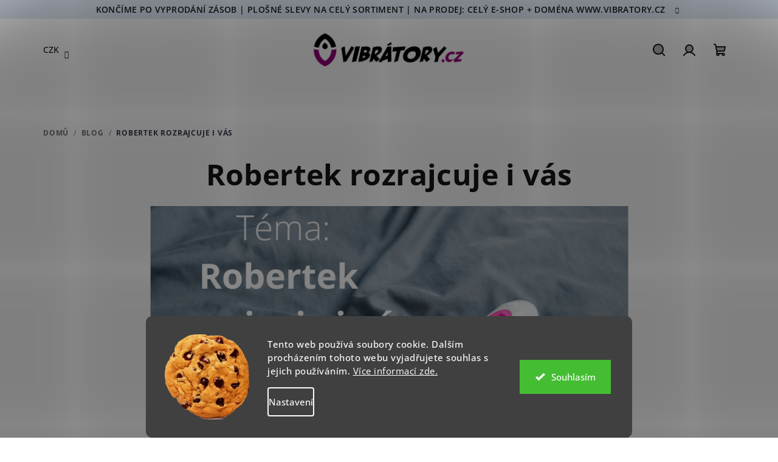

--- FILE ---
content_type: text/css
request_url: https://image.pobo.space/templates/www.vibratory.cz.css?v=20251116110001548
body_size: -126
content:
:root #pobo-all-content{--pobo-image-right-padding:0;--pobo-image-left-padding:0}

--- FILE ---
content_type: application/javascript; charset=utf-8
request_url: https://cdn.myshoptet.com/usr/api2.dklab.cz/user/documents/_doplnky/odpocet/225368/925/225368_925.js
body_size: 6094
content:
const dklab_odpocet0_0x5f10ef=dklab_odpocet0_0x3bcd;(function(_0x4e7a04,_0x38feba){const _0x504ef4=dklab_odpocet0_0x3bcd,_0x865462=_0x4e7a04();while(!![]){try{const _0x225cbc=parseInt(_0x504ef4(0xa5))/0x1*(-parseInt(_0x504ef4(0xa6))/0x2)+-parseInt(_0x504ef4(0xf5))/0x3*(-parseInt(_0x504ef4(0x90))/0x4)+-parseInt(_0x504ef4(0xd7))/0x5+parseInt(_0x504ef4(0xbc))/0x6+-parseInt(_0x504ef4(0xf2))/0x7+parseInt(_0x504ef4(0xfa))/0x8+parseInt(_0x504ef4(0x84))/0x9*(parseInt(_0x504ef4(0xd6))/0xa);if(_0x225cbc===_0x38feba)break;else _0x865462['push'](_0x865462['shift']());}catch(_0x1bc5c6){_0x865462['push'](_0x865462['shift']());}}}(dklab_odpocet0_0x3710,0x879d2));function dklab_odpocet0_0x3bcd(_0xcd4537,_0x2f50f4){const _0x371032=dklab_odpocet0_0x3710();return dklab_odpocet0_0x3bcd=function(_0x3bcd2e,_0x37f0b4){_0x3bcd2e=_0x3bcd2e-0x6f;let _0x25b657=_0x371032[_0x3bcd2e];return _0x25b657;},dklab_odpocet0_0x3bcd(_0xcd4537,_0x2f50f4);}var dkLabPriceCountdown=new function(){const _0x45fa34=dklab_odpocet0_0x3bcd,_0x44982a=_0x45fa34(0xf3),_0x3e8fdd=_0x44982a+_0x45fa34(0xac),_0x38316c=_0x44982a+_0x45fa34(0xa9),_0x16951e=_0x44982a+'ActionText',_0x37a830=_0x44982a+'ActionDates',_0x445de1=_0x44982a+'Timer',_0x49bfeb=_0x44982a+_0x45fa34(0xd3),_0x5b1c23=_0x44982a+_0x45fa34(0xad),_0x34a828=_0x44982a+'PartDays',_0x52019b=_0x44982a+_0x45fa34(0x94),_0x4ac6c6=_0x44982a+_0x45fa34(0xed),_0x45883a=_0x44982a+'PartSeconds',_0x4e1ba9=_0x44982a+_0x45fa34(0xb2),_0x313669=_0x44982a+_0x45fa34(0xe9),_0x33632c=_0x44982a+_0x45fa34(0xe7),_0x18d6c1=_0x45fa34(0xa3),_0x2b5d81=_0x45fa34(0xaa),_0x5b5c1e=[],_0x5eaa25=[];let _0x44ee82=![];this[_0x45fa34(0xb0)]=function(){const _0xf59048=_0x45fa34;dataLayer[0x0][_0xf59048(0xb5)][_0xf59048(0xb8)]===_0xf59048(0x93)&&this[_0xf59048(0x89)](),this['dataLayerHasActionProducts']()&&(this[_0xf59048(0x95)](),document[_0xf59048(0x77)]('ShoptetDOMPageContentLoaded',()=>{const _0x8a328e=_0xf59048;this[_0x8a328e(0x95)]();}),document[_0xf59048(0x77)](_0xf59048(0xc5),()=>{const _0x59cbf3=_0xf59048;this[_0x59cbf3(0x95)]();}),document['addEventListener'](_0xf59048(0xce),()=>{const _0x2ae24d=_0xf59048;this[_0x2ae24d(0x8b)]();})),_0x44ee82&&dkLabPriceCountdown[_0xf59048(0x6f)]['signalEvent'](dkLabPriceCountdown[_0xf59048(0x6f)]['eventAddonLoaded']);},this['showPriceCountdownTimer']=function(){const _0x1bcbea=_0x45fa34;let _0x122bab=dataLayer[0x0][_0x1bcbea(0xb5)];if(_0x122bab['pageType']===_0x1bcbea(0x8d))_0x122bab[_0x1bcbea(0xdf)](_0x1bcbea(0xd1))&&this[_0x1bcbea(0xfc)]();else{if(_0x122bab[_0x1bcbea(0xb8)]===_0x1bcbea(0xb6)||_0x122bab[_0x1bcbea(0xb8)]===_0x1bcbea(0xe0))this['showCategoryControls']();else _0x122bab[_0x1bcbea(0xb8)]==='homepage'?this[_0x1bcbea(0xaf)]():this[_0x1bcbea(0xaf)]();}},this[_0x45fa34(0xaf)]=function(){const _0x5e1b64=_0x45fa34;let _0x3e7062=shoptet['design']['template']['name'][_0x5e1b64(0xb7)](),_0x109754=null,_0x1460b0=$(dkLabCountdownTemplate[_0x5e1b64(0x7c)][_0x5e1b64(0xbd)]);$(_0x5e1b64(0x96))[_0x5e1b64(0xc3)](_0x313669);dkLabOdpocetCenyDataLayer['options'][_0x5e1b64(0xc0)]==0x1&&$(_0x5e1b64(0x96))[_0x5e1b64(0x104)](_0x313669);_0x3e7062==_0x2b5d81?_0x109754=_0x1460b0[_0x5e1b64(0xa4)](dkLabCountdownTemplate[_0x5e1b64(0x7c)][_0x5e1b64(0x7e)])[_0x5e1b64(0xa0)](dkLabCountdownTemplate[_0x5e1b64(0x7c)][_0x5e1b64(0x107)]):_0x109754=_0x1460b0[_0x5e1b64(0xa4)]('['+dkLabCountdownTemplate[_0x5e1b64(0x7c)][_0x5e1b64(0x7e)]+']');this[_0x5e1b64(0xca)](_0x5eaa25),this[_0x5e1b64(0xca)](_0x5b5c1e);let _0x5d0a48=![];_0x109754[_0x5e1b64(0xdd)](function(){const _0x45ce87=_0x5e1b64;if(dkLabOdpocetCenyDataLayer['options']['discountToFlag']==0x1){let _0x4a76b1=$(this)['find'](dkLabCountdownTemplate[_0x45ce87(0x7c)]['discountFlag']);if(_0x4a76b1[_0x45ce87(0x91)]===0x1){let _0x34052d=$(this)['find'](dkLabCountdownTemplate[_0x45ce87(0x7c)][_0x45ce87(0xe6)]);if(_0x34052d['length']===0x0){let _0x342449=$(this)[_0x45ce87(0xa4)](dkLabCountdownTemplate['selectors'][_0x45ce87(0xbe)]);_0x342449[dkLabCountdownTemplate[_0x45ce87(0x99)]](dkLabCountdownTemplate[_0x45ce87(0x92)]),_0x34052d=$(this)[_0x45ce87(0xa4)](dkLabCountdownTemplate[_0x45ce87(0x7c)]['flagsWrapper']);}_0x34052d['find'](dkLabCountdownTemplate[_0x45ce87(0x7c)]['discountFlagClass'])[_0x45ce87(0x91)]===0x0&&(flag=_0x4a76b1[_0x45ce87(0x71)]()['unwrap'](),_0x34052d['append'](flag));}}$(this)[_0x45ce87(0xa4)]('.'+_0x3e8fdd)[_0x45ce87(0x10e)]();let _0x4360cf='';_0x3e7062==_0x2b5d81?_0x4360cf=$(this)[_0x45ce87(0xa4)](dkLabCountdownTemplate[_0x45ce87(0x7c)]['guidAttribute'])[_0x45ce87(0x78)](_0x45ce87(0xd2)):_0x4360cf=$(this)['attr'](dkLabCountdownTemplate[_0x45ce87(0x7c)]['guidAttribute']);let _0x30a3e9=dkLabPriceCountdown[_0x45ce87(0xc8)](_0x4360cf);if(_0x30a3e9==null)return;let _0x2d948c=dkLabPriceCountdown[_0x45ce87(0xf4)](_0x30a3e9['df']),_0x11612c=dkLabPriceCountdown[_0x45ce87(0xf4)](_0x30a3e9['dt'],0x17,0x3b,0x3b);if(!dkLabPriceCountdown[_0x45ce87(0x7a)](_0x2d948c,_0x11612c))return;dkLabOdpocetCenyDataLayer[_0x45ce87(0xb4)][_0x45ce87(0xba)]==0x1&&$(this)[_0x45ce87(0xa4)](dkLabCountdownTemplate[_0x45ce87(0x7c)][_0x45ce87(0x9d)])[_0x45ce87(0x8f)]();if(dkLabOdpocetCenyDataLayer[_0x45ce87(0xb4)][_0x45ce87(0xff)]==0x0)return;let _0x17c9aa='',_0x16c33e=dkLabPriceCountdown[_0x45ce87(0x10d)](dkLabOdpocetCenyDataLayer['options']['categoryDisplayStyle']);_0x17c9aa=_0x44982a+_0x16c33e+'\x20'+_0x44982a+dkLabOdpocetCenyDataLayer[_0x45ce87(0xb4)][_0x45ce87(0xfb)];let _0x28078=$(_0x45ce87(0xa2)+_0x3e8fdd+'\x20'+_0x17c9aa+_0x45ce87(0xf6)),_0x46f2a8=$(_0x45ce87(0xa2)+_0x16951e+'\x22>'+dkLabCountdownOpt[_0x45ce87(0x10c)]+_0x45ce87(0xef)),_0x574e3c=dkLabPriceCountdown[_0x45ce87(0xf7)]();_0x574e3c[_0x45ce87(0xc7)](_0x46f2a8),_0x28078[_0x45ce87(0xf9)](_0x574e3c),dkLabPriceCountdown[_0x45ce87(0xb9)]($(this),_0x28078,dkLabCountdownTemplate[_0x45ce87(0x7c)][_0x45ce87(0xfb)],dkLabCountdownTemplate['selectors'][_0x45ce87(0xf8)]),dkLabPriceCountdown[_0x45ce87(0xc1)](null,_0x11612c,_0x574e3c,dkLabCountdownOpt[_0x45ce87(0xa7)]);let _0x4a18ae=setInterval(function(){const _0x36015a=_0x45ce87;dkLabPriceCountdown[_0x36015a(0xc1)](_0x4a18ae,_0x11612c,_0x574e3c,dkLabCountdownOpt[_0x36015a(0xa7)]);},0x3e8);_0x5eaa25[_0x45ce87(0x109)](_0x4a18ae),_0x5d0a48=!![],_0x44ee82=!![];}),_0x5d0a48&&dkLabPriceCountdown[_0x5e1b64(0x6f)][_0x5e1b64(0x98)](dkLabPriceCountdown['events'][_0x5e1b64(0x80)]);},this[_0x45fa34(0xfc)]=function(){const _0x59743b=_0x45fa34;let _0x248a69=dataLayer[0x0][_0x59743b(0xb5)]['product'][_0x59743b(0xb3)],_0x356c7f=dkLabPriceCountdown[_0x59743b(0xc8)](_0x248a69);if(_0x356c7f==null)return;let _0xb34b20=this['getDateObject'](_0x356c7f['df']),_0x29183f=this[_0x59743b(0xf4)](_0x356c7f['dt'],0x17,0x3b,0x3b);if(!dkLabPriceCountdown[_0x59743b(0x7a)](_0xb34b20,_0x29183f))return;dkLabOdpocetCenyDataLayer[_0x59743b(0xb4)][_0x59743b(0xba)]==0x1&&($(dkLabCountdownTemplate[_0x59743b(0x7c)][_0x59743b(0xcd)])['hide'](),this[_0x59743b(0xec)]());if(dkLabOdpocetCenyDataLayer['options']['showInDetail']==0x0)return;let _0x4fed90=dkLabPriceCountdown[_0x59743b(0x10d)](dkLabOdpocetCenyDataLayer[_0x59743b(0xb4)][_0x59743b(0xd8)]),_0x11a216=dkLabOdpocetCenyDataLayer[_0x59743b(0xb4)][_0x59743b(0x97)][_0x59743b(0x91)]>0x0?'\x20'+dkLabOdpocetCenyDataLayer[_0x59743b(0xb4)]['detailPositionClass']:'',_0x8ebcb4=$(_0x59743b(0xa2)+_0x3e8fdd+'\x20'+_0x44982a+_0x4fed90+_0x11a216+_0x59743b(0xc6)),_0x40a23f=$(_0x59743b(0xa2)+_0x16951e+'\x22>'+dkLabCountdownOpt[_0x59743b(0x10c)]+_0x59743b(0xef)),_0x63c535=this[_0x59743b(0xf7)]();_0x63c535['prepend'](_0x40a23f),_0x8ebcb4[_0x59743b(0xf9)](_0x63c535);if(dkLabOdpocetCenyDataLayer['options'][_0x59743b(0x9b)]==0x1){let _0x205b47=this[_0x59743b(0xd5)](_0x356c7f['df']),_0xd77e9b=this[_0x59743b(0xd5)](_0x356c7f['dt']);if(_0x205b47!=null&&_0xd77e9b!=null){let _0x11adea=$(_0x59743b(0xa2)+_0x37a830+'\x22>'+dkLabCountdownOpt['startDateText']+'\x20'+_0x205b47+'\x20'+dkLabCountdownOpt['endDateText']+'\x20'+_0xd77e9b+_0x59743b(0xef));_0x8ebcb4[_0x59743b(0xf9)](_0x11adea),_0x8ebcb4[_0x59743b(0x104)]('hasActionDates');}}if(shoptet['design']['template'][_0x59743b(0x106)][_0x59743b(0xb7)]()==_0x18d6c1){let _0x228ef1=$(dkLabCountdownTemplate[_0x59743b(0x7c)][_0x59743b(0x7f)]);if(dkLabCountdownTemplate[_0x59743b(0x7c)][_0x59743b(0x102)][_0x59743b(0x91)]!=0x0){_0x228ef1=_0x228ef1[_0x59743b(0xa0)](dkLabCountdownTemplate[_0x59743b(0x7c)][_0x59743b(0x102)]);let _0x1e9638=$('<tr\x20class=\x22dkLabCountdonwTableRow\x22></tr>'),_0x3ce2e2=$('<td\x20class=\x22dkLabCountdonwTableCell\x22\x20colspan=\x222\x22></td>');_0x3ce2e2[_0x59743b(0xf9)](_0x8ebcb4),_0x1e9638[_0x59743b(0xf9)](_0x3ce2e2),_0x228ef1[dkLabCountdownTemplate[_0x59743b(0x7c)]['detailAddAs']](_0x1e9638);}else _0x228ef1[dkLabCountdownTemplate[_0x59743b(0x7c)]['detailAddAs']](_0x8ebcb4);}else{let _0x10c455=$(dkLabCountdownTemplate[_0x59743b(0x7c)][_0x59743b(0x9a)]);if(_0x10c455['length']>0x0){let _0x429922=$(dkLabCountdownTemplate[_0x59743b(0x7c)][_0x59743b(0xae)]);_0x429922[dkLabCountdownTemplate[_0x59743b(0x7c)][_0x59743b(0xd9)]](_0x8ebcb4);}else{let _0x3c286a=$(dkLabCountdownTemplate[_0x59743b(0x7c)][_0x59743b(0x7f)]);_0x3c286a[dkLabCountdownTemplate[_0x59743b(0x7c)][_0x59743b(0x7b)]](_0x8ebcb4);}}dkLabPriceCountdown['updateCountdownTimer'](null,_0x29183f,_0x63c535,dkLabCountdownOpt['actionExpired']);let _0x35a5d7=setInterval(function(){const _0x4b5108=_0x59743b;dkLabPriceCountdown[_0x4b5108(0xc1)](_0x35a5d7,_0x29183f,_0x63c535,dkLabCountdownOpt[_0x4b5108(0xa7)]);},0x3e8);_0x44ee82=!![];},this[_0x45fa34(0xec)]=function(){const _0x38886d=_0x45fa34;let _0x2ff8f3=null;shoptet[_0x38886d(0xe8)]['template'][_0x38886d(0x106)][_0x38886d(0xb7)]()==_0x2b5d81?_0x2ff8f3=$(dkLabCountdownTemplate[_0x38886d(0x7c)][_0x38886d(0x7e)])['closest'](dkLabCountdownTemplate[_0x38886d(0x7c)][_0x38886d(0x107)]):_0x2ff8f3=$('['+dkLabCountdownTemplate[_0x38886d(0x7c)][_0x38886d(0x7e)]+']'),_0x2ff8f3['each'](function(){const _0x5baa99=_0x38886d;$(this)[_0x5baa99(0xa4)](dkLabCountdownTemplate[_0x5baa99(0x7c)][_0x5baa99(0x9d)])['hide']();});},this['showCarouselControls']=function(){const _0x3e75cf=_0x45fa34;if(dkLabOdpocetCenyProductsLayer[_0x3e75cf(0x72)][_0x3e75cf(0x100)]==0x1){if(dkLabOdpocetCenyProductsLayer[_0x3e75cf(0x72)]['dateTo']==null)return;let _0x72fd4e=this[_0x3e75cf(0xf4)](dkLabOdpocetCenyProductsLayer[_0x3e75cf(0x72)][_0x3e75cf(0xb1)]),_0x47d3f7=this[_0x3e75cf(0xf4)](dkLabOdpocetCenyProductsLayer[_0x3e75cf(0x72)]['dateTo'],0x17,0x3b,0x3b);if(!dkLabPriceCountdown['canDisplayCountDown'](_0x72fd4e,_0x47d3f7))return;let _0x3a3e62=_0x33632c+dkLabOdpocetCenyDataLayer[_0x3e75cf(0xb4)][_0x3e75cf(0x9c)],_0x28d779=$(dkLabCountdownTemplate[_0x3e75cf(0x7c)][_0x3e75cf(0x87)]),_0x3701c9=_0x44982a+dkLabPriceCountdown[_0x3e75cf(0x10d)](dkLabOdpocetCenyDataLayer[_0x3e75cf(0xb4)][_0x3e75cf(0xfd)]);dkLabCountdownTemplate['selectors'][_0x3e75cf(0x105)][_0x3e75cf(0x91)]>0x0&&($(dkLabCountdownTemplate[_0x3e75cf(0x7c)]['additionalBanner'])[_0x3e75cf(0x91)]>0x0&&(_0x3701c9+='\x20'+dkLabCountdownTemplate[_0x3e75cf(0x8c)]));if(_0x28d779['length']==0x1){let _0xc11228=$(_0x3e75cf(0xa2)+_0x3e8fdd+'\x20'+_0x3a3e62+'\x20'+_0x3701c9+_0x3e75cf(0x83)),_0xf07150=$('<span\x20class=\x22'+_0x16951e+'\x22>'+dkLabCountdownOpt['carouselActionText']+'</span>'),_0x2a1fdd=this[_0x3e75cf(0xf7)]();_0xc11228['append'](_0x2a1fdd),_0x2a1fdd['prepend'](_0xf07150),_0x28d779[_0x3e75cf(0xc7)](_0xc11228),dkLabPriceCountdown[_0x3e75cf(0xc1)](null,_0x47d3f7,_0x2a1fdd,dkLabCountdownOpt[_0x3e75cf(0xf1)]);let _0xb30f5d=setInterval(function(){const _0x2a280e=_0x3e75cf;dkLabPriceCountdown[_0x2a280e(0xc1)](_0xb30f5d,_0x47d3f7,_0x2a1fdd,dkLabCountdownOpt[_0x2a280e(0xf1)]);},0x3e8);_0x44ee82=!![],dkLabPriceCountdown[_0x3e75cf(0x6f)][_0x3e75cf(0x98)](dkLabPriceCountdown['events'][_0x3e75cf(0xcb)]);}}},this[_0x45fa34(0x8b)]=function(){const _0x227bd1=_0x45fa34;let _0xc1525d=shoptet['design']['template'][_0x227bd1(0x106)][_0x227bd1(0xb7)]();this[_0x227bd1(0xca)](_0x5b5c1e);let _0x2a201a=$(dkLabCountdownTemplate[_0x227bd1(0x7c)][_0x227bd1(0xd4)]),_0x3446d7=[];_0xc1525d==_0x2b5d81?_0x3446d7=_0x2a201a[_0x227bd1(0xa4)](dkLabCountdownTemplate['selectors']['guidAttribute'])[_0x227bd1(0xa0)](dkLabCountdownTemplate[_0x227bd1(0x7c)][_0x227bd1(0x107)]):_0x3446d7=_0x2a201a[_0x227bd1(0xa4)]('['+dkLabCountdownTemplate['selectors'][_0x227bd1(0x7e)]+']');let _0x4b68ad=![];_0x3446d7[_0x227bd1(0xdd)](function(){const _0x3c8427=_0x227bd1;let _0x3090b1='';_0xc1525d==_0x2b5d81?_0x3090b1=$(this)[_0x3c8427(0xa4)](dkLabCountdownTemplate[_0x3c8427(0x7c)][_0x3c8427(0x7e)])[_0x3c8427(0x78)]('content'):_0x3090b1=$(this)[_0x3c8427(0x78)](dkLabCountdownTemplate[_0x3c8427(0x7c)][_0x3c8427(0x7e)]);let _0x5f2ea0=dkLabPriceCountdown[_0x3c8427(0xc8)](_0x3090b1);if(_0x5f2ea0==null)return;let _0x3f5ed4=dkLabPriceCountdown['getDateObject'](_0x5f2ea0['df']),_0x43d174=dkLabPriceCountdown[_0x3c8427(0xf4)](_0x5f2ea0['dt'],0x17,0x3b,0x3b);if(!dkLabPriceCountdown[_0x3c8427(0x7a)](_0x3f5ed4,_0x43d174))return;dkLabOdpocetCenyDataLayer[_0x3c8427(0xb4)][_0x3c8427(0xba)]==0x1&&$(this)[_0x3c8427(0xa4)](dkLabCountdownTemplate[_0x3c8427(0x7c)][_0x3c8427(0x9d)])[_0x3c8427(0x8f)]();if(dkLabOdpocetCenyDataLayer['options'][_0x3c8427(0xd0)]==0x0)return;let _0x8fa060='',_0x3bc708=dkLabPriceCountdown['capitalizeFirstLetter'](dkLabOdpocetCenyDataLayer[_0x3c8427(0xb4)]['categoryDisplayStyle']);_0x8fa060=_0x44982a+_0x3bc708+'\x20'+_0x44982a+dkLabOdpocetCenyDataLayer[_0x3c8427(0xb4)][_0x3c8427(0xfb)];let _0x5b0cc3=$(_0x3c8427(0xa2)+_0x3e8fdd+'\x20'+_0x8fa060+_0x3c8427(0xf6)),_0x4cc219=$('<span\x20class=\x22'+_0x16951e+'\x22>'+dkLabCountdownOpt[_0x3c8427(0x10c)]+_0x3c8427(0xef)),_0x2a6866=dkLabPriceCountdown[_0x3c8427(0xf7)]();_0x2a6866[_0x3c8427(0xc7)](_0x4cc219),_0x5b0cc3[_0x3c8427(0xf9)](_0x2a6866),dkLabPriceCountdown['addCountDownToCategory']($(this),_0x5b0cc3,dkLabCountdownTemplate[_0x3c8427(0x7c)][_0x3c8427(0xc4)],dkLabCountdownTemplate['selectors']['advancedOrderAddAs']),dkLabPriceCountdown[_0x3c8427(0xc1)](null,_0x43d174,_0x2a6866,dkLabCountdownOpt[_0x3c8427(0xa7)]);let _0x14b28c=setInterval(function(){const _0x54114c=_0x3c8427;dkLabPriceCountdown[_0x54114c(0xc1)](_0x14b28c,_0x43d174,_0x2a6866,dkLabCountdownOpt['actionExpired']);},0x3e8);_0x5b5c1e[_0x3c8427(0x109)](_0x14b28c),_0x4b68ad=!![];}),_0x4b68ad&&dkLabPriceCountdown[_0x227bd1(0x6f)][_0x227bd1(0x98)](dkLabPriceCountdown[_0x227bd1(0x6f)][_0x227bd1(0x74)]);},this['updateCountdownTimer']=function(_0x427c2a,_0x5a36e9,_0x382339,_0x5aa627){const _0x36b0b8=_0x45fa34;let _0x1487e5=Date[_0x36b0b8(0x9f)](),_0x5c9ce6=_0x5a36e9-_0x1487e5,_0x554187=_0x382339[_0x36b0b8(0xa4)]('.'+_0x34a828),_0xe5abbc=_0x382339[_0x36b0b8(0xa4)]('.'+_0x52019b),_0x1c1eac=_0x382339[_0x36b0b8(0xa4)]('.'+_0x4ac6c6),_0x13ae4d=_0x382339[_0x36b0b8(0xa4)]('.'+_0x45883a),_0x4b32f0=Math[_0x36b0b8(0x7d)](_0x5c9ce6/(0x3e8*0x3c*0x3c*0x18)),_0x450776=Math[_0x36b0b8(0x7d)](_0x5c9ce6%(0x3e8*0x3c*0x3c*0x18)/(0x3e8*0x3c*0x3c)),_0x1f4296=Math[_0x36b0b8(0x7d)](_0x5c9ce6%(0x3e8*0x3c*0x3c)/(0x3e8*0x3c)),_0x16f563=Math[_0x36b0b8(0x7d)](_0x5c9ce6%(0x3e8*0x3c)/0x3e8),_0x262e65='';_0x4b32f0==0x1&&(_0x262e65=dkLabCountdownOpt['oneDay']);_0x4b32f0<0x5&&_0x4b32f0>0x1&&(_0x262e65=dkLabCountdownOpt['twoToFourDays']);_0x4b32f0>0x4&&(_0x262e65=dkLabCountdownOpt[_0x36b0b8(0xe4)]);_0x4b32f0>0x0?(_0x554187[_0x36b0b8(0xa4)]('.'+_0x49bfeb)[_0x36b0b8(0x10b)](_0x262e65),_0x554187[_0x36b0b8(0xa4)]('.'+_0x5b1c23)['text'](_0x4b32f0),_0x554187[_0x36b0b8(0xc3)](_0x4e1ba9)):(_0x554187[_0x36b0b8(0xa4)]('.'+_0x49bfeb)[_0x36b0b8(0x10b)]('0'),_0x554187[_0x36b0b8(0x104)](_0x4e1ba9));_0x450776>0x0?(_0xe5abbc['find']('.'+_0x5b1c23)[_0x36b0b8(0x10b)](_0x450776),_0xe5abbc[_0x36b0b8(0xc3)](_0x4e1ba9)):(_0xe5abbc[_0x36b0b8(0xa4)]('.'+_0x5b1c23)[_0x36b0b8(0x10b)]('0'),_0xe5abbc[_0x36b0b8(0x104)](_0x4e1ba9));_0x1f4296>0x0?(_0x1c1eac[_0x36b0b8(0xa4)]('.'+_0x5b1c23)[_0x36b0b8(0x10b)](_0x1f4296),_0x1c1eac[_0x36b0b8(0xc3)](_0x4e1ba9)):(_0x1c1eac[_0x36b0b8(0xa4)]('.'+_0x5b1c23)[_0x36b0b8(0x10b)]('0'),_0x1c1eac[_0x36b0b8(0x104)](_0x4e1ba9));_0x13ae4d[_0x36b0b8(0xa4)]('.'+_0x5b1c23)['text'](_0x16f563);if(_0x5c9ce6<0x0){clearInterval(_0x427c2a);_0x382339[_0x36b0b8(0xa4)]('.'+_0x16951e)[_0x36b0b8(0x91)]>0x0&&_0x382339[_0x36b0b8(0xa4)]('.'+_0x16951e)['text']('');_0x382339[_0x36b0b8(0xa4)]('.'+_0x445de1)[_0x36b0b8(0x10b)](_0x5aa627);return;}},this[_0x45fa34(0xf7)]=function(){const _0x4930b1=_0x45fa34;let _0xca5e6e='<span\x20class=\x22'+_0x38316c+'\x22>';return _0xca5e6e+=_0x4930b1(0xa2)+_0x445de1+'\x22>',_0xca5e6e+=_0x4930b1(0xa2)+_0x34a828+_0x4930b1(0x8a)+_0x5b1c23+_0x4930b1(0xde)+_0x49bfeb+_0x4930b1(0xcf),_0xca5e6e+=_0x4930b1(0xa2)+_0x52019b+'\x22><span\x20class=\x22'+_0x5b1c23+_0x4930b1(0xde)+_0x49bfeb+'\x22>'+dkLabCountdownOpt[_0x4930b1(0xfe)]+'</span></span>',_0xca5e6e+=_0x4930b1(0xa2)+_0x4ac6c6+_0x4930b1(0x8a)+_0x5b1c23+_0x4930b1(0xde)+_0x49bfeb+'\x22>'+dkLabCountdownOpt[_0x4930b1(0xee)]+_0x4930b1(0x85),_0xca5e6e+='<span\x20class=\x22'+_0x45883a+_0x4930b1(0x8a)+_0x5b1c23+_0x4930b1(0xde)+_0x49bfeb+'\x22>'+dkLabCountdownOpt['abbrSecond']+_0x4930b1(0x85),_0xca5e6e+=_0x4930b1(0xef),_0xca5e6e+='</span>',_0xca5e6e=$(_0xca5e6e),_0xca5e6e;},this['stopRunningTimers']=function(_0x22a586){const _0x5ed63e=_0x45fa34;_0x22a586[_0x5ed63e(0x10f)](_0x376f8e=>{clearInterval(_0x376f8e);}),_0x22a586[_0x5ed63e(0x91)]=0x0;},this[_0x45fa34(0xb9)]=function(_0x321e1b,_0x334ae4,_0x33c373,_0x5eb261){const _0x1015f8=_0x45fa34;let _0x1eb8ee=_0x321e1b[_0x1015f8(0xa4)](_0x33c373);_0x1eb8ee[_0x1015f8(0x91)]!=0x0&&(_0x5eb261==_0x1015f8(0xe2)&&_0x1eb8ee['before'](_0x334ae4),_0x5eb261==_0x1015f8(0x8e)&&_0x1eb8ee['after'](_0x334ae4),_0x5eb261==_0x1015f8(0xc7)&&_0x1eb8ee[_0x1015f8(0xc7)](_0x334ae4),_0x5eb261==_0x1015f8(0xf9)&&_0x1eb8ee[_0x1015f8(0xf9)](_0x334ae4));},this[_0x45fa34(0x7a)]=function(_0x512404,_0x1a2b17){const _0x71d5bf=_0x45fa34;let _0x2f13bf=Date[_0x71d5bf(0x9f)]();dkLabOdpocetCenyDataLayer['options'][_0x71d5bf(0xe5)],dkLabOdpocetCenyDataLayer[_0x71d5bf(0xb4)][_0x71d5bf(0x73)];if(_0x512404!=null&&_0x512404['getTime']()>_0x2f13bf)return![];if(_0x1a2b17==null||_0x1a2b17['getTime']()<_0x2f13bf)return![];if(dkLabOdpocetCenyDataLayer[_0x71d5bf(0xb4)][_0x71d5bf(0xe5)]==0x1){let _0x1cf32e=new Date(_0x1a2b17[_0x71d5bf(0xf0)]());_0x1cf32e[_0x71d5bf(0xa8)](_0x1cf32e[_0x71d5bf(0xe3)]()-dkLabOdpocetCenyDataLayer['options']['showBeforeEndDays']);if(_0x1cf32e['getTime']()>_0x2f13bf)return![];}return!![];},this['getDateObject']=function(_0x429429,_0x153732=0x0,_0x62d4bc=0x0,_0x56ba15=0x0){const _0xf16f64=_0x45fa34;if(_0x429429==null||_0x429429[_0xf16f64(0x91)]!=0xa)return null;let _0x1c3771=_0x429429['split']('-'),_0x249d2f=new Date(_0x1c3771[0x0],_0x1c3771[0x1]-0x1,_0x1c3771[0x2],_0x153732,_0x62d4bc,_0x56ba15);return _0x249d2f;},this[_0x45fa34(0xd5)]=function(_0x466be5){const _0x3db1ee=_0x45fa34;if(_0x466be5==null||_0x466be5[_0x3db1ee(0x91)]!=0xa)return null;let _0x29bec7=this['getDateObject'](_0x466be5);return _0x29bec7[_0x3db1ee(0xe3)]()+'.'+(_0x29bec7[_0x3db1ee(0x108)]()+0x1)+'.'+_0x29bec7[_0x3db1ee(0xe1)]();},this[_0x45fa34(0x10a)]=function(){const _0x4dd09c=_0x45fa34;return dkLabOdpocetCenyProductsLayer[_0x4dd09c(0xdc)]!=null&&dkLabOdpocetCenyProductsLayer['products'][_0x4dd09c(0x91)]>0x0?!![]:![];},this[_0x45fa34(0xc8)]=function(_0x1263cc){const _0x5d8510=_0x45fa34;return dkLabOdpocetCenyProductsLayer[_0x5d8510(0xdc)][_0x5d8510(0xa4)](_0x3c1579=>_0x3c1579['guid']==_0x1263cc);},this[_0x45fa34(0x10d)]=function(_0x286d22){const _0x444438=_0x45fa34;return _0x286d22[0x0][_0x444438(0xbb)]()+_0x286d22[_0x444438(0x81)](0x1);},this[_0x45fa34(0x6f)]=new function(){const _0x7b1d33=_0x45fa34;this[_0x7b1d33(0xa1)]=_0x7b1d33(0xda),this['eventProducts']=_0x7b1d33(0x75),this[_0x7b1d33(0xcb)]=_0x7b1d33(0x88),this[_0x7b1d33(0x74)]=_0x7b1d33(0xdb),this[_0x7b1d33(0x70)]=[this[_0x7b1d33(0xa1)],this[_0x7b1d33(0x80)],this['eventCarousel'],this['eventAdvancedOrder']],this['signalEvent']=(_0x4e8db6,_0x962f11)=>{const _0x1a3d1b=_0x7b1d33,_0x108f9f=_0x962f11||null;if(this['availableEvents'][_0x1a3d1b(0x101)](_0x4e8db6))try{let _0x36e1eb=new CustomEvent(_0x4e8db6,{'detail':_0x108f9f});document['dispatchEvent'](_0x36e1eb),shoptet['dev'][_0x1a3d1b(0xbf)]['monitorEvents']&&console[_0x1a3d1b(0x76)](_0x1a3d1b(0xab)+_0x4e8db6+_0x1a3d1b(0xea),_0x1a3d1b(0xc2));}catch(_0x5b43fb){console[_0x1a3d1b(0x76)](_0x1a3d1b(0xab)+_0x4e8db6+'\x22\x20was\x20not\x20dispatched.',_0x1a3d1b(0x79)),console[_0x1a3d1b(0xcc)](_0x5b43fb);}};}();}(),dkLabCountdownTemplate,dkLabCountdownOpt;function dklab_odpocet0_0x3710(){const _0x275ad1=['toUpperCase','1115202mAWYDY','categoryProducts','categoryFlagDivWrapper','config','hideOnHover','updateCountdownTimer','background:\x20#ffe058;\x20color:\x20#000;','removeClass','advancedOrderPosition','ShoptetDOMPageMoreProductsLoaded','\x22\x20id=\x22dkLabCountdownDetail\x22></span>','prepend','getProductIfExists','forOtherLangs','stopRunningTimers','eventCarousel','error','detailFlagAction','ShoptetDOMAdvancedOrderLoaded','\x22></span></span>','showInAdvancedOrder','product','content','PartText','advancedOrderProducts','getFormatedDate','10rRGdcE','4713770oOPkUo','detailDisplayStyle','detailAddAsV','dkLabPriceCountdownLoaded','dkLabPriceCountdownAdvancedOrderChanged','products','each','\x22></span><span\x20class=\x22','hasOwnProperty','article','getFullYear','before','getDate','moreThanFourDays','showBeforeEnd','flagsWrapper','Carousel','design','HideOnHover','\x22\x20was\x20dispatched.','lang','hideDetailAdditionalProductAction','PartMinutes','abbrMinute','</span>','getTime','carouselActionExpired','6707414ZvYdZS','dkLabCountdown','getDateObject','486627RAHlpH','\x22></span>','generateCountDownTimer','categoryAddAs','append','3560680AqZDoR','categoryPosition','showDetailControls','carouselDisplayStyle','abbrHour','showInCategory','isActive','includes','detailClosestTableRow','ready','addClass','additionalBanner','name','closestElement','getMonth','push','dataLayerHasActionProducts','text','actionText','capitalizeFirstLetter','remove','forEach','events','availableEvents','clone','carousel','showBeforeEndDays','eventAdvancedOrder','dkLabPriceCountdownProductsChanged','log','addEventListener','attr','background:\x20#d9534f;\x20color:\x20#fff;','canDisplayCountDown','detailAddAs','selectors','floor','guidAttribute','detailPosition','eventProducts','slice','defaultLanguage','\x22\x20id=\x22dkLabCountdownCarousel\x22></span>','15848766TVdtcH','</span></span>','template','carouselItemFirst','dkLabPriceCountdownCarouselChanged','showCarouselControls','\x22><span\x20class=\x22','showAdvancedOrderControles','additionalBannerClass','productDetail','after','hide','12fAzHWr','length','categoryFlagsDiv','homepage','PartHours','showPriceCountdownTimer','body','detailPositionClass','signalEvent','categoryFlagDivAddAs','checkVariants','showDatesDetail','carouselDisplayPosition','flagAction','useWidget','now','closest','eventAddonLoaded','<span\x20class=\x22','pop','find','13oXvpvZ','64942XYlMzR','actionExpired','setDate','Container','echo','%cEvent\x20\x22','Wrapper','PartValue','detailPositionV','showCategoryControls','run','dateFrom','NotVisible','guid','options','shoptet','category','toLowerCase','pageType','addCountDownToCategory','hideActionFlag'];dklab_odpocet0_0x3710=function(){return _0x275ad1;};return dklab_odpocet0_0x3710();}$(document)[dklab_odpocet0_0x5f10ef(0x103)](function(){const _0x5cd524=dklab_odpocet0_0x5f10ef;let _0x12f527=$('html')[_0x5cd524(0x78)](_0x5cd524(0xeb));dkLabOdpocetCenyDataLayer[_0x5cd524(0xb4)][_0x5cd524(0xdf)](_0x12f527)?dkLabCountdownOpt=dkLabOdpocetCenyDataLayer[_0x5cd524(0xb4)][''+_0x12f527+'']:dkLabOdpocetCenyDataLayer[_0x5cd524(0xb4)][_0x5cd524(0xc9)]!==undefined&&dkLabOdpocetCenyDataLayer[_0x5cd524(0xb4)]['forOtherLangs']?dkLabCountdownOpt=dkLabOdpocetCenyDataLayer['options'][''+dkLabOdpocetCenyDataLayer['options'][_0x5cd524(0xc9)]+'']:dkLabCountdownOpt=dkLabOdpocetCenyDataLayer['options'][''+dkLabOdpocetCenyDataLayer[_0x5cd524(0xb4)][_0x5cd524(0x82)]+''],dkLabCountdownOpt[_0x5cd524(0x9e)]==0x1&&(dkLabOdpocetCenyDataLayer[_0x5cd524(0x86)][_0x5cd524(0xdf)](shoptet[_0x5cd524(0xe8)][_0x5cd524(0x86)][_0x5cd524(0x106)][_0x5cd524(0xb7)]())?(dkLabCountdownTemplate=dkLabOdpocetCenyDataLayer['template'][''+shoptet[_0x5cd524(0xe8)][_0x5cd524(0x86)][_0x5cd524(0x106)][_0x5cd524(0xb7)]()+''],dkLabPriceCountdown[_0x5cd524(0xb0)]()):console[_0x5cd524(0xcc)]('dkLAB\x20Countdown\x20plugin\x20does\x20not\x20support\x20e-shop\x20template\x20('+shoptet[_0x5cd524(0xe8)][_0x5cd524(0x86)][_0x5cd524(0x106)][_0x5cd524(0xb7)]()+')'));});

--- FILE ---
content_type: application/javascript; charset=utf-8
request_url: https://cdn.myshoptet.com/usr/api2.dklab.cz/user/documents/_doplnky/navstivene/225368/31/225368_31.js
body_size: 6114
content:
const a0_0xee4835=a0_0x37d9;(function(_0x2671f2,_0x47c1ff){const _0x2add24=a0_0x37d9,_0x592b93=_0x2671f2();while(!![]){try{const _0x69bb05=-parseInt(_0x2add24(0x137))/0x1*(parseInt(_0x2add24(0xe0))/0x2)+parseInt(_0x2add24(0xdb))/0x3*(-parseInt(_0x2add24(0x166))/0x4)+parseInt(_0x2add24(0xf3))/0x5+-parseInt(_0x2add24(0x173))/0x6+parseInt(_0x2add24(0x145))/0x7+parseInt(_0x2add24(0x122))/0x8+parseInt(_0x2add24(0x135))/0x9;if(_0x69bb05===_0x47c1ff)break;else _0x592b93['push'](_0x592b93['shift']());}catch(_0x2dbe24){_0x592b93['push'](_0x592b93['shift']());}}}(a0_0x1926,0x7d5ee));var dkLabLastVisitedProducts=new function(){const _0x4ab592=a0_0x37d9;this[_0x4ab592(0xeb)]=_0x4ab592(0x10a);let _0x59195b=!![];this[_0x4ab592(0x13c)]=function(){const _0x384dd0=_0x4ab592;if(_0x42d5df())return;this[_0x384dd0(0x139)](),document[_0x384dd0(0x115)]('ShoptetDOMPageContentLoaded',function(){dkLabLastVisitedProducts['showLastVisitedProducts']();}),document[_0x384dd0(0x115)](_0x384dd0(0xf9),function(){const _0x1daead=_0x384dd0;dkLabLastVisitedProducts[_0x1daead(0x139)]();});},this[_0x4ab592(0x139)]=function(){const _0x303779=_0x4ab592;let _0x557f3f=getShoptetDataLayer();_0x557f3f[_0x303779(0x100)]==='productDetail'?_0x557f3f[_0x303779(0x141)](_0x303779(0x112))&&this[_0x303779(0x163)]():this[_0x303779(0x142)](this['getLastVisitedProducts']);},this[_0x4ab592(0x163)]=function(){const _0x95bfc=_0x4ab592;let _0x19bfcf=getShoptetDataLayer()['product'][_0x95bfc(0x181)];dkLabLastVisitedProducts[_0x95bfc(0x142)](dkLabLastVisitedProducts[_0x95bfc(0x14f)],_0x19bfcf),_0x19bfcf!==undefined&&dkLabLastVisitedProducts['addProductToStorage'](_0x19bfcf);},this[_0x4ab592(0x114)]=function(){const _0x1fdc23=_0x4ab592;if(getShoptetDataLayer()[_0x1fdc23(0x13e)][_0x1fdc23(0x13b)]===!![]){if(shoptet['customer'][_0x1fdc23(0x181)][_0x1fdc23(0x13a)]>0x0)return!![];}return![];},this[_0x4ab592(0x10e)]=function(_0x4ad2d6,_0x4764c1){const _0x5f32c6=_0x4ab592;return _0x4ad2d6[_0x5f32c6(0x157)](function(_0x1d2f55){return _0x1d2f55!=_0x4764c1;});},this[_0x4ab592(0x142)]=function(_0x1c1842,_0xcb48f=null){const _0x293040=_0x4ab592;let _0xd95b31=new Array();localStorage['getItem'](this[_0x293040(0xeb)])!==null?_0xd95b31=JSON[_0x293040(0x12c)](localStorage[_0x293040(0xd2)](this[_0x293040(0xeb)])):localStorage[_0x293040(0xe2)](this[_0x293040(0xeb)],JSON[_0x293040(0x158)](new Array()));if(_0xd95b31[_0x293040(0x13a)]>dkLabNavstiveneDataLayer[_0x293040(0x15d)][_0x293040(0x118)]){while(_0xd95b31['length']>dkLabNavstiveneDataLayer[_0x293040(0x15d)][_0x293040(0x118)]){_0xd95b31['shift']();}localStorage[_0x293040(0xe2)](this['dkLabLastVisitedLS'],JSON[_0x293040(0x158)](_0xd95b31));}_0xcb48f!==null&&(_0xd95b31=this['arrayRemove'](_0xd95b31,_0xcb48f));if(_0x1c1842!=null)_0x1c1842(_0xd95b31);else return _0xd95b31;},this['addProductToStorage']=function(_0x104e3d){const _0x5840b0=_0x4ab592;dkLabLastVisitedProducts[_0x5840b0(0x17f)](_0x104e3d);let _0x19c57b=this['getProductsFromStorage'](null);_0x19c57b[_0x5840b0(0xf1)](_0x104e3d),localStorage[_0x5840b0(0xe2)](this[_0x5840b0(0xeb)],JSON['stringify'](_0x19c57b));},this[_0x4ab592(0x17f)]=function(_0x39270d){const _0x3dec99=_0x4ab592;let _0x554784=this['getProductsFromStorage'](null),_0x297541=this[_0x3dec99(0x10e)](_0x554784,_0x39270d);localStorage[_0x3dec99(0xe2)](this[_0x3dec99(0xeb)],JSON[_0x3dec99(0x158)](_0x297541));},this['removeProductsFromStorage']=function(_0x537e10){const _0x248710=_0x4ab592;_0x537e10[_0x248710(0x18e)](_0x130d40=>dkLabLastVisitedProducts['removeProductFromStorage'](_0x130d40));},this[_0x4ab592(0x14f)]=function(_0x5d7cf7){const _0x199cb7=_0x4ab592;if(_0x5d7cf7[_0x199cb7(0x13a)]==0x0)return;let _0x472993=_0x5d7cf7;dkLabNavstiveneDataLayer[_0x199cb7(0x15d)]['sortLastToFirst']==0x1&&(_0x472993=_0x5d7cf7[_0x199cb7(0x133)]());let _0x33cab1=getShoptetDataLayer()[_0x199cb7(0x170)],_0x1e608b=getShoptetDataLayer()[_0x199cb7(0xf2)],_0x2e657f=dkLabNavstiveneEshopLanguage,_0xae9f17=dkLabLastVisitedProducts['isUserLogged']()?0x1:0x0,_0x5a397d=dkLabNavstiveneDataLayer[_0x199cb7(0x164)][_0x199cb7(0xd6)],_0x165247={'eshopID':_0x33cab1,'currency':_0x1e608b,'guids':_0x472993,'language':_0x2e657f,'config':dkLabNavstiveneDataLayer[_0x199cb7(0x130)],'isUserLogged':_0xae9f17},_0x24cd55=JSON['stringify'](_0x165247);$[_0x199cb7(0x16b)](_0x5a397d,_0x24cd55)[_0x199cb7(0x108)](function(_0x58e245){const _0x4538e4=_0x199cb7;let _0x7e0c91=JSON[_0x4538e4(0x12c)](_0x58e245);if(_0x7e0c91[_0x4538e4(0x111)]==_0x4538e4(0x169)){let _0x565b2c=_0x7e0c91[_0x4538e4(0x15c)];dkLabLastVisitedProducts[_0x4538e4(0x12a)](_0x7e0c91[_0x4538e4(0xce)]),_0x565b2c[_0x4538e4(0x13a)]>0x0&&dkLabLastVisitedProducts['removeProductsFromStorage'](_0x565b2c);}else console[_0x4538e4(0x127)](_0x7e0c91[_0x4538e4(0xdc)]);})[_0x199cb7(0x113)](function(_0x5095d9,_0x572b86,_0xbe45da){const _0x2b5969=_0x199cb7;console[_0x2b5969(0x127)](_0x2b5969(0x152)+_0x5095d9[_0x2b5969(0xf0)]);})[_0x199cb7(0x17b)](function(){});},this[_0x4ab592(0x12a)]=function(_0x49cbf8){const _0x13cc7d=_0x4ab592;let _0x207bbd=JSON['parse'](_0x49cbf8),_0xcb26cb,_0x1a64af=![];if(_0x207bbd['length']==0x0)return;if(dkLabLastVisitedProducts[_0x13cc7d(0x178)]()||dkLabNavstiveneDataLayer[_0x13cc7d(0x15d)][_0x13cc7d(0xee)]===_0x13cc7d(0x162)){dkLabLastVisitedProducts['prepareProductsImages'](_0x207bbd,dkLabNavstiveneDataLayer[_0x13cc7d(0x104)]['cutDetail']);if(dkLabNavstiveneDataLayer['options'][_0x13cc7d(0x136)]=='standard-display')_0xcb26cb=dkLabLastVisitedProducts[_0x13cc7d(0xed)](_0x207bbd,!![]);else dkLabNavstiveneDataLayer[_0x13cc7d(0x15d)]['widgetDisplay']==_0x13cc7d(0x103)&&(_0xcb26cb=dkLabLastVisitedProducts[_0x13cc7d(0x107)](_0x207bbd,dkLabNavstiveneDataLayer[_0x13cc7d(0x104)]['cutDetail']));if(dkLabLastVisitedTemplate['selectors']['footer'][_0x13cc7d(0x141)]('extraCond')){if($(dkLabLastVisitedTemplate['selectors'][_0x13cc7d(0x14d)]['extraCondFooter'])[_0x13cc7d(0x13a)]>0x0)$(dkLabLastVisitedTemplate['selectors'][_0x13cc7d(0x14d)][_0x13cc7d(0x14c)])[dkLabLastVisitedTemplate[_0x13cc7d(0x12f)][_0x13cc7d(0x14d)][_0x13cc7d(0x179)]](dkLabLastVisitedTemplate[_0x13cc7d(0x12f)][_0x13cc7d(0x14d)][_0x13cc7d(0x160)]);else $(dkLabLastVisitedTemplate['selectors'][_0x13cc7d(0x14d)][_0x13cc7d(0x15e)])[_0x13cc7d(0x13a)]>0x0&&$(dkLabLastVisitedTemplate[_0x13cc7d(0x12f)]['footer'][_0x13cc7d(0x15e)])[dkLabLastVisitedTemplate[_0x13cc7d(0x12f)][_0x13cc7d(0x14d)][_0x13cc7d(0xd1)]](dkLabLastVisitedTemplate[_0x13cc7d(0x12f)][_0x13cc7d(0x14d)][_0x13cc7d(0x160)]);}$(dkLabLastVisitedTemplate[_0x13cc7d(0x12f)][_0x13cc7d(0x14d)][_0x13cc7d(0x13d)])[dkLabLastVisitedTemplate['selectors'][_0x13cc7d(0x14d)][_0x13cc7d(0x120)]](_0xcb26cb),addonLoaded=!![],dkLabLastVisitedProducts[_0x13cc7d(0x138)][_0x13cc7d(0x129)](dkLabLastVisitedProducts['events'][_0x13cc7d(0xcd)]);}else dkLabNavstiveneDataLayer['options'][_0x13cc7d(0xee)]!==_0x13cc7d(0x162)&&(dkLabLastVisitedProducts[_0x13cc7d(0x12e)](_0x207bbd,dkLabNavstiveneDataLayer[_0x13cc7d(0x104)]['cutRelated']),_0xcb26cb=dkLabLastVisitedProducts['makeLastVisitedStandardDOM'](_0x207bbd,![]),$(dkLabLastVisitedTemplate[_0x13cc7d(0x12f)][_0x13cc7d(0x13d)])[dkLabLastVisitedTemplate[_0x13cc7d(0x12f)][_0x13cc7d(0x120)]](_0xcb26cb),addonLoaded=!![],dkLabLastVisitedProducts['events'][_0x13cc7d(0x129)](dkLabLastVisitedProducts[_0x13cc7d(0x138)][_0x13cc7d(0xcd)]));_0x59195b===!![]&&(dkLabLastVisitedProducts[_0x13cc7d(0x138)][_0x13cc7d(0x129)](dkLabLastVisitedProducts['events']['eventAddonLoaded']),_0x59195b=![]);},this[_0x4ab592(0xed)]=function(_0x1b8a0f,_0x39575e=![]){const _0x4b62e6=_0x4ab592;$(_0x4b62e6(0x10f))['remove'](),$(_0x4b62e6(0xfb))[_0x4b62e6(0xf6)]();let _0x330365=$(dkLabLastVisitedTemplate['creation']['productsContainer']),_0x372dc5=$(dkLabLastVisitedTemplate[_0x4b62e6(0x174)]['productsBar']),_0x38e2d4=$(dkLabLastVisitedTemplate['creation']['heading'][_0x4b62e6(0xf4)](_0x4b62e6(0x10d),dkLabLastVisitedLangOpt['titleText'])),_0x346831=$(dkLabLastVisitedTemplate[_0x4b62e6(0x174)][_0x4b62e6(0x153)]);return _0x39575e&&(_0x330365=$(dkLabLastVisitedTemplate[_0x4b62e6(0x174)]['footer'][_0x4b62e6(0x105)]),_0x372dc5=$(dkLabLastVisitedTemplate[_0x4b62e6(0x174)][_0x4b62e6(0x14d)][_0x4b62e6(0x15a)]),_0x38e2d4=$(dkLabLastVisitedTemplate[_0x4b62e6(0x174)][_0x4b62e6(0x14d)][_0x4b62e6(0xd9)][_0x4b62e6(0xf4)](_0x4b62e6(0x10d),dkLabLastVisitedLangOpt[_0x4b62e6(0x11d)])),_0x346831=$(dkLabLastVisitedTemplate[_0x4b62e6(0x174)][_0x4b62e6(0x14d)]['list'])),_0x1b8a0f[_0x4b62e6(0x18e)](_0x584e64=>{const _0x450ccf=_0x4b62e6;let _0x43d3f0;dkLabNavstiveneDataLayer[_0x450ccf(0x15d)][_0x450ccf(0xee)]==_0x450ccf(0x162)||_0x39575e?_0x43d3f0=dkLabLastVisitedProducts[_0x450ccf(0x175)][shoptet[_0x450ccf(0x15b)]['template'][_0x450ccf(0x10c)][_0x450ccf(0xfe)]()]['getAboveFooterDomForProduct'](_0x584e64):_0x43d3f0=dkLabLastVisitedProducts[_0x450ccf(0x175)][shoptet[_0x450ccf(0x15b)][_0x450ccf(0xd0)][_0x450ccf(0x10c)][_0x450ccf(0xfe)]()]['getMenuStandardDomForProduct'](_0x584e64),_0x346831[_0x450ccf(0x168)](_0x43d3f0);}),_0x372dc5[_0x4b62e6(0x13a)]>0x0?(_0x372dc5[_0x4b62e6(0x168)](_0x38e2d4),_0x372dc5['append'](_0x346831),_0x330365[_0x4b62e6(0x168)](_0x372dc5)):(_0x330365[_0x4b62e6(0x168)](_0x38e2d4),_0x330365['append'](_0x346831)),_0x330365;},this[_0x4ab592(0x107)]=function(_0x529951){const _0xc61032=_0x4ab592;$(_0xc61032(0xef))[_0xc61032(0xf6)]();let _0x835548=$('<div\x20class=\x22dkLabVisitedProductsNew\x20dkLabVisitedProductsNew--'+dkLabNavstiveneDataLayer[_0xc61032(0x15d)][_0xc61032(0x12d)]+_0xc61032(0x14e)+dkLabLastVisitedLangOpt[_0xc61032(0x11d)]+_0xc61032(0x180)+dkLabNavstiveneDataLayer[_0xc61032(0x15d)][_0xc61032(0x118)]+_0xc61032(0x116));return _0x529951[_0xc61032(0x18e)](_0x4c40f7=>{const _0x39c150=_0xc61032;let _0x37a837=$(_0x39c150(0x106)+_0x4c40f7[_0x39c150(0x18b)]+_0x39c150(0xea)),_0x482d47=$(_0x39c150(0xe6)+_0x4c40f7[_0x39c150(0x17c)]+_0x39c150(0x11f)+_0x4c40f7[_0x39c150(0x10c)]+'\x22></span>'),_0x5ba0fb=$(_0x39c150(0x11e)),_0x3c102c=$(_0x39c150(0x134)+_0x4c40f7[_0x39c150(0x10c)]+_0x39c150(0x167)),_0x8cfc1c=$(_0x39c150(0x147)+_0x4c40f7[_0x39c150(0x144)]+'</span>');_0x5ba0fb[_0x39c150(0x168)](_0x3c102c),_0x5ba0fb[_0x39c150(0x168)](_0x8cfc1c),_0x37a837[_0x39c150(0x168)](_0x482d47),_0x37a837[_0x39c150(0x168)](_0x5ba0fb),_0x835548[_0x39c150(0x150)](_0x39c150(0xf8))[_0x39c150(0x168)](_0x37a837);}),_0x835548;},this[_0x4ab592(0x178)]=()=>{const _0x528ff7=_0x4ab592;return $(_0x528ff7(0x125))['hasClass'](_0x528ff7(0x140))?!![]:![];};const _0x42d5df=()=>{const _0x119e80=_0x4ab592;if($('body')[_0x119e80(0xe7)](_0x119e80(0xfa))&&!$(_0x119e80(0x125))[_0x119e80(0xe7)](_0x119e80(0x101)))return!![];return![];};this[_0x4ab592(0x12e)]=(_0x546d89,_0x9be07b)=>{const _0x3c6799=_0x4ab592;_0x546d89[_0x3c6799(0x18e)](_0x3dc12e=>{const _0xe83aa5=_0x3c6799;this[_0xe83aa5(0x177)](_0x3dc12e,_0x9be07b);});},this['prepareProductImagePath']=(_0x47396f,_0x572dbd)=>{const _0x22608d=_0x4ab592;_0x47396f[_0x22608d(0x17c)][_0x22608d(0x13a)]===0x0?_0x47396f[_0x22608d(0x17c)]=dkLabNavstiveneDataLayer[_0x22608d(0x104)][_0x22608d(0xe3)]+_0x572dbd+dkLabNavstiveneDataLayer[_0x22608d(0x104)]['noImageExt']:_0x47396f[_0x22608d(0x17c)]=dkLabNavstiveneDataLayer[_0x22608d(0x104)][_0x22608d(0x188)]+_0x572dbd+'/'+_0x47396f[_0x22608d(0x17c)];},this['createMenuStandardDom']=function(_0x4570b8){const _0x2e5f9f=_0x4ab592;return $('<li\x20class=\x22display-image\x20productVisible\x22\x20itemprop=\x22itemListElement\x22\x20itemscope=\x22\x22\x20itemtype=\x22https://schema.org/ListItem\x22>'+_0x2e5f9f(0x16c)+_0x4570b8['url']+_0x2e5f9f(0x15f)+_0x2e5f9f(0x183)+_0x4570b8[_0x2e5f9f(0x17c)]+_0x2e5f9f(0x11f)+_0x4570b8[_0x2e5f9f(0x10c)]+'\x22>'+_0x2e5f9f(0x184)+'<a\x20itemprop=\x22url\x22\x20class=\x22top-products-content\x22\x20href=\x22'+_0x4570b8['url']+'\x22\x20title=\x22'+_0x4570b8[_0x2e5f9f(0x10c)]+'\x22>'+_0x2e5f9f(0xec)+_0x4570b8['name']+_0x2e5f9f(0x167)+_0x2e5f9f(0x128)+_0x2e5f9f(0x11c)+_0x4570b8[_0x2e5f9f(0x144)]+_0x2e5f9f(0x18d)+'</a>'+_0x2e5f9f(0x17e));},this[_0x4ab592(0x16e)]=function(_0x59ed59){const _0x151c59=_0x4ab592;return $(_0x151c59(0xe1)+'<a\x20href=\x22'+_0x59ed59[_0x151c59(0x18b)]+'\x22\x20class=\x22a-img\x22>'+_0x151c59(0x183)+_0x59ed59[_0x151c59(0x17c)]+'\x22\x20alt=\x22'+_0x59ed59[_0x151c59(0x10c)]+'\x22\x20itemprop=\x22image\x22>'+_0x151c59(0x184)+_0x151c59(0x13f)+_0x151c59(0x161)+_0x59ed59['url']+_0x151c59(0xde)+_0x59ed59[_0x151c59(0x10c)]+'\x22>'+_0x151c59(0x156)+_0x59ed59[_0x151c59(0x10c)]+_0x151c59(0x167)+'</a>'+_0x151c59(0x131)+_0x151c59(0xd3)+_0x151c59(0x186)+_0x59ed59['price']+_0x151c59(0x167)+'</div>'+'</li>');},this[_0x4ab592(0x126)]=function(_0x3dbe31){const _0x104884=_0x4ab592;return $(_0x104884(0x11b)+'<ul\x20class=\x22valign-middle-inline\x20list-inline\x22>'+'<li\x20class=\x22medium-3\x22>'+_0x104884(0x16c)+_0x3dbe31[_0x104884(0x18b)]+'\x22>'+_0x104884(0x183)+_0x3dbe31[_0x104884(0x17c)]+_0x104884(0x11f)+_0x3dbe31[_0x104884(0x10c)]+'\x22\x20itemprop=\x22image\x22>'+'</a>'+_0x104884(0x17e)+'<li\x20class=\x22medium-9\x20vat\x22>'+_0x104884(0x161)+_0x3dbe31[_0x104884(0x18b)]+_0x104884(0xde)+_0x3dbe31['name']+'\x22>'+_0x104884(0x156)+_0x3dbe31[_0x104884(0x10c)]+'</span>'+_0x104884(0x184)+_0x104884(0x131)+_0x104884(0xd3)+_0x104884(0x186)+_0x3dbe31[_0x104884(0x144)]+'</span>'+'</li>'+_0x104884(0xdf)+_0x104884(0x17e));},this[_0x4ab592(0x17d)]=function(_0x321eeb){const _0x46f746=_0x4ab592;return $(_0x46f746(0x117)+_0x46f746(0x102)+_0x46f746(0x16c)+_0x321eeb[_0x46f746(0x18b)]+_0x46f746(0xd8)+_0x46f746(0x183)+_0x321eeb[_0x46f746(0x17c)]+_0x46f746(0x187)+_0x321eeb[_0x46f746(0x17c)]+_0x46f746(0x11f)+_0x321eeb[_0x46f746(0x10c)]+'\x22>'+'<meta\x20itemprop=\x22image\x22\x20content=\x22'+_0x321eeb[_0x46f746(0x17c)]+'\x22>'+_0x46f746(0x184)+'<div\x20class=\x22p-in\x22>'+_0x46f746(0x121)+'<a\x20itemprop=\x22url\x22\x20class=\x22name\x22\x20href=\x22'+_0x321eeb[_0x46f746(0x18b)]+_0x46f746(0xde)+_0x321eeb[_0x46f746(0x10c)]+'\x22>'+_0x46f746(0x156)+_0x321eeb[_0x46f746(0x10c)]+'</span>'+_0x46f746(0x184)+'<div\x20class=\x22ratings-wrapper\x22>'+_0x46f746(0x176)+_0x46f746(0x11a)+_0x46f746(0xe5)+_0x321eeb['code']+_0x46f746(0x167)+_0x46f746(0x167)+_0x46f746(0xe8)+_0x46f746(0xe8)+_0x46f746(0x189)+_0x46f746(0x119)+'<div\x20class=\x22prices\x22>'+_0x46f746(0x154)+'<strong>'+_0x321eeb['price']+_0x46f746(0x18d)+_0x46f746(0xe8)+'</div>'+_0x46f746(0xe8)+'</div>'+_0x46f746(0xe8)+_0x46f746(0xe8)+_0x46f746(0xe8));},this[_0x4ab592(0xff)]=function(_0x41c8fd){const _0x3e3e7c=_0x4ab592;return $('<li\x20class=\x22product\x20productVisible\x22\x20itemprop=\x22isRelatedTo\x22\x20itemscope=\x22\x22\x20itemtype=\x22https://schema.org/Product\x22>'+'<div\x20class=\x22columns\x22>'+_0x3e3e7c(0x18c)+_0x3e3e7c(0x16c)+_0x41c8fd['url']+'\x22>'+_0x3e3e7c(0x183)+_0x41c8fd[_0x3e3e7c(0x17c)]+_0x3e3e7c(0x11f)+_0x41c8fd[_0x3e3e7c(0x10c)]+_0x3e3e7c(0x10b)+_0x3e3e7c(0x184)+_0x3e3e7c(0xe8)+_0x3e3e7c(0xe9)+_0x3e3e7c(0x16c)+_0x41c8fd['url']+_0x3e3e7c(0xde)+_0x41c8fd['name']+'\x22\x20class=\x22p-name\x22\x20itemprop=\x22url\x22>'+_0x3e3e7c(0x156)+_0x41c8fd[_0x3e3e7c(0x10c)]+_0x3e3e7c(0x167)+'</a>'+'<form\x20action=\x22/action/Cart/addCartItem/\x22\x20method=\x22post\x22\x20class=\x22p-action\x22>'+_0x3e3e7c(0x17a)+_0x3e3e7c(0xd5)+_0x3e3e7c(0xcf)+_0x3e3e7c(0x143)+_0x3e3e7c(0x14b)+_0x3e3e7c(0x149)+_0x41c8fd[_0x3e3e7c(0x144)]+'</span>'+_0x3e3e7c(0x18d)+_0x3e3e7c(0xe8)+_0x3e3e7c(0xe8)+_0x3e3e7c(0xe8)+'</fieldset>'+_0x3e3e7c(0x124)+_0x3e3e7c(0xe8)+_0x3e3e7c(0xe8)+'</li>');},this[_0x4ab592(0xe4)]=function(_0x386aa3){const _0x5318e3=_0x4ab592;return $('<li\x20class=\x22product-wrap\x20productVisible\x22\x20itemprop=\x22isRelatedTo\x22\x20itemscope=\x22\x22\x20itemtype=\x22https://schema.org/Product\x22>'+_0x5318e3(0x151)+_0x5318e3(0xd4)+_0x5318e3(0x16c)+_0x386aa3[_0x5318e3(0x18b)]+'\x22>'+_0x5318e3(0x183)+_0x386aa3[_0x5318e3(0x17c)]+_0x5318e3(0x11f)+_0x386aa3[_0x5318e3(0x10c)]+_0x5318e3(0x12b)+_0x5318e3(0x184)+_0x5318e3(0xe8)+'<div\x20class=\x22pr-list-hover-info\x20large-12\x20medium-12\x20small-12\x20hover-hidden\x22>'+_0x5318e3(0x172)+'<a\x20href=\x22'+_0x386aa3['url']+_0x5318e3(0x165)+'</div>'+_0x5318e3(0xda)+_0x5318e3(0x16c)+_0x386aa3[_0x5318e3(0x18b)]+_0x5318e3(0xde)+_0x386aa3[_0x5318e3(0x10c)]+_0x5318e3(0x182)+_0x5318e3(0x156)+_0x386aa3[_0x5318e3(0x10c)]+'</span>'+_0x5318e3(0x184)+_0x5318e3(0x132)+_0x5318e3(0x17a)+'<div\x20class=\x22large-12\x20medium-12\x20small-12\x20product-cart-detail\x22>'+_0x5318e3(0xcf)+_0x5318e3(0x143)+_0x5318e3(0x14b)+_0x5318e3(0x149)+_0x386aa3['price']+_0x5318e3(0x167)+_0x5318e3(0x18d)+_0x5318e3(0xe8)+_0x5318e3(0xe8)+_0x5318e3(0xe8)+_0x5318e3(0xfd)+_0x5318e3(0x124)+_0x5318e3(0xe8)+_0x5318e3(0xe8)+_0x5318e3(0x17e));},this[_0x4ab592(0x175)]={'samba':{'getMenuStandardDomForProduct':this[_0x4ab592(0x148)],'getAboveFooterDomForProduct':this[_0x4ab592(0x17d)]},'disco':{'getMenuStandardDomForProduct':this['createMenuStandardDom'],'getAboveFooterDomForProduct':this[_0x4ab592(0x17d)]},'step':{'getMenuStandardDomForProduct':this[_0x4ab592(0x148)],'getAboveFooterDomForProduct':this['createAboveFooterStandardDom']},'classic':{'getMenuStandardDomForProduct':this[_0x4ab592(0x148)],'getAboveFooterDomForProduct':this[_0x4ab592(0x17d)]},'waltz':{'getMenuStandardDomForProduct':this[_0x4ab592(0x148)],'getAboveFooterDomForProduct':this['createAboveFooterStandardDom']},'tango':{'getMenuStandardDomForProduct':this[_0x4ab592(0x148)],'getAboveFooterDomForProduct':this[_0x4ab592(0x17d)]},'techno':{'getMenuStandardDomForProduct':this[_0x4ab592(0x148)],'getAboveFooterDomForProduct':this['createAboveFooterStandardDom']},'soul':{'getMenuStandardDomForProduct':this[_0x4ab592(0x126)],'getAboveFooterDomForProduct':this[_0x4ab592(0xe4)]},'rock':{'getMenuStandardDomForProduct':this[_0x4ab592(0x16e)],'getAboveFooterDomForProduct':this[_0x4ab592(0xff)]},'pop':{'getMenuStandardDomForProduct':this[_0x4ab592(0x16e)],'getAboveFooterDomForProduct':this[_0x4ab592(0xff)]}},this[_0x4ab592(0x138)]=new function(){const _0xb71085=_0x4ab592;this[_0xb71085(0x159)]=_0xb71085(0x110),this[_0xb71085(0xcd)]=_0xb71085(0x171),this[_0xb71085(0x18a)]=[this[_0xb71085(0x159)],this[_0xb71085(0xcd)]],this[_0xb71085(0x129)]=(_0x38efa6,_0x7b1346)=>{const _0x39422e=_0xb71085,_0x3348a0=_0x7b1346||null;if(this[_0x39422e(0x18a)][_0x39422e(0x16a)](_0x38efa6))try{let _0x16dd87=new CustomEvent(_0x38efa6,{'detail':_0x3348a0});document['dispatchEvent'](_0x16dd87),shoptet[_0x39422e(0x155)][_0x39422e(0xf7)][_0x39422e(0xf5)]&&console[_0x39422e(0x185)]('%cEvent\x20\x22'+_0x38efa6+_0x39422e(0x14a),_0x39422e(0x146));}catch(_0x343c68){console[_0x39422e(0x185)]('%cEvent\x20\x22'+_0x38efa6+_0x39422e(0xfc),'background:\x20#d9534f;\x20color:\x20#fff;'),console[_0x39422e(0x127)](_0x343c68);}};}();}(),dkLabLastVisitedTemplate,dkLabLastVisitedLangOpt;let dkLabNavstiveneEshopLanguage;function a0_0x37d9(_0x16ed3e,_0x2c35b7){const _0x192615=a0_0x1926();return a0_0x37d9=function(_0x37d985,_0x393f0d){_0x37d985=_0x37d985-0xcd;let _0x9df0a3=_0x192615[_0x37d985];return _0x9df0a3;},a0_0x37d9(_0x16ed3e,_0x2c35b7);}function a0_0x1926(){const _0x2d7a52=['extraCondFooter','footer','Padding\x22><h2>','getLastVisitedProducts','find','<div\x20class=\x22product\x20columns\x22>','dkLAB\x20Visited\x20Products\x20-\x20','list','<div\x20class=\x22price\x20price-final\x22>','dev','<span\x20itemprop=\x22name\x22>','filter','stringify','eventAddonLoaded','productsBar','design','deletedGuids','options','extraCond','\x22\x20class=\x22top-products-image\x22>','extraDom','<a\x20itemprop=\x22url\x22\x20href=\x22','above-footer','detailControls','urls','\x22\x20class=\x22pr-list-link\x22></a>','20ElEvhG','</span>','append','success','includes','post','<a\x20href=\x22','useWidget','createMenuRockPopDom','forOtherLangs','projectId','dkLabLastVisitedProductsChanged','<div\x20class=\x22pr-list-shortDescription\x22\x20itemprop=\x22description\x22></div>','1022382ekkHxR','creation','dkLabLastVisitedDomJson','<span\x20class=\x22p-code\x22>','prepareProductImagePath','isMobile','extraAddFooter','<fieldset>','always','image','createAboveFooterStandardDom','</li>','removeProductFromStorage','</h2><div\x20class=\x22dvpnProducts\x20dvpnProducts--','guid','\x22\x20class=\x22pr-list-product-name\x22\x20itemprop=\x22url\x22>','<img\x20src=\x22','</a>','log','<span>','\x22\x20data-src=\x22','imgPath','<div\x20class=\x22p-bottom\x20single-button\x22>','availableEvents','url','<div\x20class=\x22p-image\x22>','</strong>','forEach','eventAddonChanged','products','<div\x20class=\x22row\x20collapse\x22>','template','extraAdd','getItem','<meta\x20itemprop=\x22position\x22\x20content=\x221\x22>','<div\x20class=\x22pr-list-image\x22>','<div\x20class=\x22large-12\x20medium-12\x20small-12\x20product-cart-detail\x22>','getCacheProducts','lang','\x22\x20class=\x22image\x22>','heading','<div\x20class=\x22pr-list-info\x22>','304998BVlaYh','message','ready','\x22\x20title=\x22','</ul>','989486HAcElm','<li\x20class=\x22panel-element\x20display-image\x20productVisible\x22\x20itemprop=\x22itemListElement\x22\x20itemscope=\x22\x22\x20itemtype=\x22https://schema.org/ListItem\x22>','setItem','noImagePath','createAboveFooterSoulDom','<span\x20data-micro=\x22sku\x22>','<span\x20class=\x22dvpnProducts__item__image\x22><img\x20src=\x22','hasClass','</div>','<div\x20class=\x22p-info\x22>','\x22></a>','dkLabLastVisitedLS','<span\x20class=\x22top-products-name\x22\x20itemprop=\x22name\x22>','makeLastVisitedStandardDOM','displayOnPage','.dkLabVisitedProductsNew','responseText','push','currency','1772990YoqFVN','replaceAll','monitorEvents','remove','config','.dvpnProducts','ShoptetDOMPageMoreProductsLoaded','ordering-process','.dkLabVisitedProductsBox','\x22\x20was\x20not\x20dispatched.','</fieldset>','toLowerCase','createAboveFooterRockPopDom','pageType','in-kosik','<div\x20class=\x22p\x22\x20itemscope=\x22\x22\x20itemtype=\x22https://schema.org/Product\x22>','universal-display','images','productsContainer','<a\x20class=\x22dvpnProducts__item\x22\x20href=\x22','makeLastVisitedUniversalDOM','done','Plugin\x20dkLAB\x20Navstivene\x20does\x20not\x20support\x20e-shop\x20template\x20(','dkLabLastVisitedProducts','\x22\x20width=\x22290\x22\x20height=\x22218\x22\x20itemprop=\x22image\x22>','name','#HEADING_TEXT#','arrayRemove','.dkLabVisitedProductsBarContainer','dkLabLastVisitedProductsLoaded','status','product','fail','isUserLogged','addEventListener','\x22></div></div>','<div\x20class=\x22product\x20active\x20productVisible\x22>','maxProducts','<div\x20itemscope=\x22\x22\x20itemprop=\x22offers\x22\x20itemtype=\x22https://schema.org/Offer\x22>','Kód:\x20','<li\x20class=\x22panel-element\x20productVisible\x22\x20itemprop=\x22itemListElement\x22\x20itemscope=\x22\x22\x20itemtype=\x22https://schema.org/ListItem\x22>','<strong>','titleText','<span\x20class=\x22dvpnProducts__item__text\x22></span>','\x22\x20alt=\x22','addAs','<div\x20class=\x22p-in-in\x22>','6349344mzdNyW','attr','</form>','body','createMenuSoulDom','error','<meta\x20class=\x22top-products-price\x22\x20itemprop=\x22position\x22\x20content=\x221\x22>','signalEvent','displayLastVisitedProducts','\x22\x20itemprop=\x22image\x22>','parse','boxBorderSize','prepareProductsImages','selectors','configName','<br>','<form\x20action=\x22/action/Cart/addCartItem/\x22\x20method=\x22post\x22\x20class=\x22p-action\x22>','reverse','<span\x20class=\x22dvpnProducts__item__name\x22>','3488715uCLABN','widgetDisplay','1mWwrhy','events','showLastVisitedProducts','length','registered','run','position','customer','<div>','mobile','hasOwnProperty','getProductsFromStorage','<div\x20class=\x22left\x20large-7\x20medium-7\x20small-7\x22>','price','1057609yGkoiU','background:\x20#ffe058;\x20color:\x20#000;','<span\x20class=\x22dvpnProducts__item__price\x22>','createMenuStandardDom','<span\x20class=\x22p-det-main-price\x22>','\x22\x20was\x20dispatched.','<strong\x20class=\x22p-main-price\x22\x20itemprop=\x22offers\x22\x20itemscope=\x22\x22\x20itemtype=\x22https://schema.org/Offer\x22>'];a0_0x1926=function(){return _0x2d7a52;};return a0_0x1926();}$(document)[a0_0xee4835(0xdd)](function(){const _0x4c9ab1=a0_0xee4835;let _0x463f04=shoptet[_0x4c9ab1(0x15b)][_0x4c9ab1(0xd0)][_0x4c9ab1(0x10c)][_0x4c9ab1(0xfe)]();dkLabNavstiveneEshopLanguage=$('html')[_0x4c9ab1(0x123)](_0x4c9ab1(0xd7));if(dkLabNavstiveneDataLayer[_0x4c9ab1(0x15d)][_0x4c9ab1(0x141)](dkLabNavstiveneEshopLanguage))dkLabLastVisitedLangOpt=dkLabNavstiveneDataLayer['options'][''+dkLabNavstiveneEshopLanguage+''];else{if(dkLabNavstiveneDataLayer[_0x4c9ab1(0x15d)][_0x4c9ab1(0x16f)]!==undefined&&dkLabNavstiveneDataLayer['options']['forOtherLangs'])dkLabLastVisitedLangOpt=dkLabNavstiveneDataLayer[_0x4c9ab1(0x15d)][''+dkLabNavstiveneDataLayer[_0x4c9ab1(0x15d)]['forOtherLangs']+''],dkLabNavstiveneEshopLanguage=dkLabNavstiveneDataLayer[_0x4c9ab1(0x15d)][_0x4c9ab1(0x16f)];else return;}dkLabLastVisitedLangOpt[_0x4c9ab1(0x16d)]==0x1&&(dkLabNavstiveneDataLayer['template']['hasOwnProperty'](_0x463f04)?(dkLabLastVisitedTemplate=dkLabNavstiveneDataLayer['template'][''+_0x463f04+''],dkLabLastVisitedProducts[_0x4c9ab1(0x13c)]()):console[_0x4c9ab1(0x127)](_0x4c9ab1(0x109)+_0x463f04+')'));});

--- FILE ---
content_type: image/svg+xml
request_url: https://cdn.myshoptet.com/usr/www.vibratory.cz/user/logos/vibratory_cz-2.svg
body_size: 41467
content:
<?xml version="1.0" encoding="UTF-8"?>
<svg xmlns="http://www.w3.org/2000/svg" xmlns:xlink="http://www.w3.org/1999/xlink" width="187.5pt" height="52.499999pt" viewBox="0 0 187.5 52.499999" version="1.2">
<defs>
<clipPath id="clip1">
  <path d="M 0.636719 5.421875 L 186.367188 5.421875 L 186.367188 47.136719 L 0.636719 47.136719 Z M 0.636719 5.421875 "/>
</clipPath>
<image id="image7" width="1201" height="473" xlink:href="[data-uri]"/>
<mask id="mask0">
<use xlink:href="#image7" transform="matrix(1,0,0,1,0.000000000000014211,-0.000000000000014211)"/>
</mask>
<image id="image6" width="1201" height="473" xlink:href="[data-uri]"/>
</defs>
<g id="surface1">
<g clip-path="url(#clip1)" clip-rule="nonzero">
<use xlink:href="#image6" mask="url(#mask0)" transform="matrix(0.18359,0,0,0.184258,-16.249597,-17.157775)"/>
</g>
</g>
</svg>
